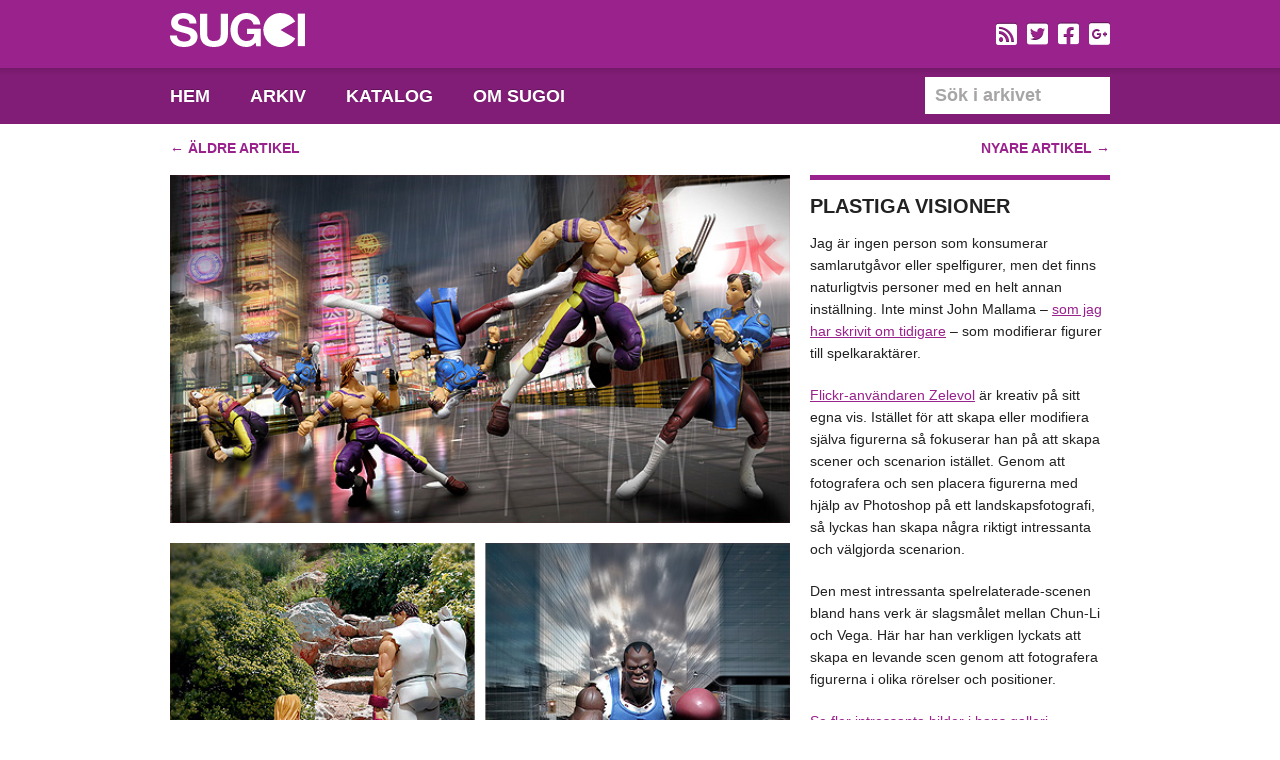

--- FILE ---
content_type: text/html; charset=UTF-8
request_url: https://sugoi.se/2010/02/27/plastiga-visioner/
body_size: 6717
content:
<!DOCTYPE html PUBLIC "-//W3C//DTD XHTML 1.0 Transitional//EN" "http://www.w3.org/TR/xhtml1/DTD/xhtml1-transitional.dtd">
<html xmlns="http://www.w3.org/1999/xhtml" lang="sv-SE" xml:lang="sv-SE"
	prefix="og: https://ogp.me/ns#" >
<head profile="http://gmpg.org/xfn/11">

<meta http-equiv="Content-Type" content="text/html; charset=UTF-8" />
<meta name="distribution" content="global" />
<meta name="language" content="sv" />

<meta http-equiv="imagetoolbar" content="no" />
<meta name="google-site-verification" content="SiP6Lx7z6JuyTBsFjbBqTiPmgyum_VYDPkcwGklQ-TY" />
	

<style type="text/css" media="all">@import url( https://sugoi.se/wp-content/themes/Sugoi-2/style.css );</style>
<link href="https://sugoi.se/wp-content/themes/Sugoi-2/inc/reset.css" rel="stylesheet" type="text/css" />
<link rel="shortcut icon" href="https://sugoi.se/wp-content/themes/Sugoi-2/favicon.ico" type="image/x-icon" />
<link rel="stylesheet" href="https://pro.fontawesome.com/releases/v5.15.4/css/all.css" integrity="sha384-rqn26AG5Pj86AF4SO72RK5fyefcQ/x32DNQfChxWvbXIyXFePlEktwD18fEz+kQU" crossorigin="anonymous">
<script type="text/javascript" src="https://sugoi.se/wp-content/themes/Sugoi-2/inc/jquery-1.7.1.min.js"></script>
<script type="text/javascript" src="https://sugoi.se/wp-content/themes/Sugoi-2/inc/functions.js"></script>


		<!-- All in One SEO 4.1.5.3 -->
		<title>Sugoi - En blogg dedikerad till spelkonst | Plastiga visioner</title>
		<meta name="description" content="Jag är ingen person som konsumerar samlarutgåvor eller spelfigurer, men det finns naturligtvis personer med en helt annan inställning. Inte minst John Mallama – som jag har skrivit om tidigare – som modifierar figurer till spelkaraktärer. Flickr-användaren Zelevol är kreativ på sitt egna vis. Istället för att skapa eller modifiera själva figurerna så fokuserar han […]" />
		<meta name="robots" content="max-image-preview:large" />
		<link rel="canonical" href="https://sugoi.se/2010/02/27/plastiga-visioner/" />
		<meta property="og:locale" content="sv_SE" />
		<meta property="og:site_name" content="Sugoi - En blogg dedikerad till spelkonst | En blogg med fokus på design och kreativitet inom spelbranschen." />
		<meta property="og:type" content="article" />
		<meta property="og:title" content="Sugoi - En blogg dedikerad till spelkonst | Plastiga visioner" />
		<meta property="og:description" content="Jag är ingen person som konsumerar samlarutgåvor eller spelfigurer, men det finns naturligtvis personer med en helt annan inställning. Inte minst John Mallama – som jag har skrivit om tidigare – som modifierar figurer till spelkaraktärer. Flickr-användaren Zelevol är kreativ på sitt egna vis. Istället för att skapa eller modifiera själva figurerna så fokuserar han […]" />
		<meta property="og:url" content="https://sugoi.se/2010/02/27/plastiga-visioner/" />
		<meta property="article:published_time" content="2010-02-26T22:17:50+00:00" />
		<meta property="article:modified_time" content="2011-03-19T22:50:01+00:00" />
		<meta name="twitter:card" content="summary" />
		<meta name="twitter:domain" content="sugoi.se" />
		<meta name="twitter:title" content="Sugoi - En blogg dedikerad till spelkonst | Plastiga visioner" />
		<meta name="twitter:description" content="Jag är ingen person som konsumerar samlarutgåvor eller spelfigurer, men det finns naturligtvis personer med en helt annan inställning. Inte minst John Mallama – som jag har skrivit om tidigare – som modifierar figurer till spelkaraktärer. Flickr-användaren Zelevol är kreativ på sitt egna vis. Istället för att skapa eller modifiera själva figurerna så fokuserar han […]" />
		<script type="application/ld+json" class="aioseo-schema">
			{"@context":"https:\/\/schema.org","@graph":[{"@type":"WebSite","@id":"https:\/\/sugoi.se\/#website","url":"https:\/\/sugoi.se\/","name":"Sugoi - En blogg dedikerad till spelkonst","description":"En blogg med fokus p\u00e5 design och kreativitet inom spelbranschen.","inLanguage":"sv-SE","publisher":{"@id":"https:\/\/sugoi.se\/#organization"}},{"@type":"Organization","@id":"https:\/\/sugoi.se\/#organization","name":"Sugoi - En blogg dedikerad till spelkonst","url":"https:\/\/sugoi.se\/"},{"@type":"BreadcrumbList","@id":"https:\/\/sugoi.se\/2010\/02\/27\/plastiga-visioner\/#breadcrumblist","itemListElement":[{"@type":"ListItem","@id":"https:\/\/sugoi.se\/#listItem","position":1,"item":{"@type":"WebPage","@id":"https:\/\/sugoi.se\/","name":"Hem","description":"En blogg med fokus p\u00e5 design och kreativitet inom spelbranschen.","url":"https:\/\/sugoi.se\/"},"nextItem":"https:\/\/sugoi.se\/2010\/#listItem"},{"@type":"ListItem","@id":"https:\/\/sugoi.se\/2010\/#listItem","position":2,"item":{"@type":"WebPage","@id":"https:\/\/sugoi.se\/2010\/","name":"2010","url":"https:\/\/sugoi.se\/2010\/"},"nextItem":"https:\/\/sugoi.se\/2010\/02\/#listItem","previousItem":"https:\/\/sugoi.se\/#listItem"},{"@type":"ListItem","@id":"https:\/\/sugoi.se\/2010\/02\/#listItem","position":3,"item":{"@type":"WebPage","@id":"https:\/\/sugoi.se\/2010\/02\/","name":"February","url":"https:\/\/sugoi.se\/2010\/02\/"},"nextItem":"https:\/\/sugoi.se\/2010\/02\/27\/#listItem","previousItem":"https:\/\/sugoi.se\/2010\/#listItem"},{"@type":"ListItem","@id":"https:\/\/sugoi.se\/2010\/02\/27\/#listItem","position":4,"item":{"@type":"WebPage","@id":"https:\/\/sugoi.se\/2010\/02\/27\/","name":"26","url":"https:\/\/sugoi.se\/2010\/02\/27\/"},"nextItem":"https:\/\/sugoi.se\/2010\/02\/27\/plastiga-visioner\/#listItem","previousItem":"https:\/\/sugoi.se\/2010\/02\/#listItem"},{"@type":"ListItem","@id":"https:\/\/sugoi.se\/2010\/02\/27\/plastiga-visioner\/#listItem","position":5,"item":{"@type":"WebPage","@id":"https:\/\/sugoi.se\/2010\/02\/27\/plastiga-visioner\/","name":"Plastiga visioner","description":"Jag \u00e4r ingen person som konsumerar samlarutg\u00e5vor eller spelfigurer, men det finns naturligtvis personer med en helt annan inst\u00e4llning. Inte minst John Mallama \u2013 som jag har skrivit om tidigare \u2013 som modifierar figurer till spelkarakt\u00e4rer. Flickr-anv\u00e4ndaren Zelevol \u00e4r kreativ p\u00e5 sitt egna vis. Ist\u00e4llet f\u00f6r att skapa eller modifiera sj\u00e4lva figurerna s\u00e5 fokuserar han [\u2026]","url":"https:\/\/sugoi.se\/2010\/02\/27\/plastiga-visioner\/"},"previousItem":"https:\/\/sugoi.se\/2010\/02\/27\/#listItem"}]},{"@type":"Person","@id":"https:\/\/sugoi.se\/author\/admin\/#author","url":"https:\/\/sugoi.se\/author\/admin\/","name":"Linus","image":{"@type":"ImageObject","@id":"https:\/\/sugoi.se\/2010\/02\/27\/plastiga-visioner\/#authorImage","url":"https:\/\/secure.gravatar.com\/avatar\/c98c9b6bd0cb438da5853723ad0d5616?s=96&r=g","width":96,"height":96,"caption":"Linus"}},{"@type":"WebPage","@id":"https:\/\/sugoi.se\/2010\/02\/27\/plastiga-visioner\/#webpage","url":"https:\/\/sugoi.se\/2010\/02\/27\/plastiga-visioner\/","name":"Sugoi - En blogg dedikerad till spelkonst | Plastiga visioner","description":"Jag \u00e4r ingen person som konsumerar samlarutg\u00e5vor eller spelfigurer, men det finns naturligtvis personer med en helt annan inst\u00e4llning. Inte minst John Mallama \u2013 som jag har skrivit om tidigare \u2013 som modifierar figurer till spelkarakt\u00e4rer. Flickr-anv\u00e4ndaren Zelevol \u00e4r kreativ p\u00e5 sitt egna vis. Ist\u00e4llet f\u00f6r att skapa eller modifiera sj\u00e4lva figurerna s\u00e5 fokuserar han [\u2026]","inLanguage":"sv-SE","isPartOf":{"@id":"https:\/\/sugoi.se\/#website"},"breadcrumb":{"@id":"https:\/\/sugoi.se\/2010\/02\/27\/plastiga-visioner\/#breadcrumblist"},"author":"https:\/\/sugoi.se\/author\/admin\/#author","creator":"https:\/\/sugoi.se\/author\/admin\/#author","datePublished":"2010-02-26T22:17:50+02:00","dateModified":"2011-03-19T22:50:01+02:00"},{"@type":"Article","@id":"https:\/\/sugoi.se\/2010\/02\/27\/plastiga-visioner\/#article","name":"Sugoi - En blogg dedikerad till spelkonst | Plastiga visioner","description":"Jag \u00e4r ingen person som konsumerar samlarutg\u00e5vor eller spelfigurer, men det finns naturligtvis personer med en helt annan inst\u00e4llning. Inte minst John Mallama \u2013 som jag har skrivit om tidigare \u2013 som modifierar figurer till spelkarakt\u00e4rer. Flickr-anv\u00e4ndaren Zelevol \u00e4r kreativ p\u00e5 sitt egna vis. Ist\u00e4llet f\u00f6r att skapa eller modifiera sj\u00e4lva figurerna s\u00e5 fokuserar han [\u2026]","inLanguage":"sv-SE","headline":"Plastiga visioner","author":{"@id":"https:\/\/sugoi.se\/author\/admin\/#author"},"publisher":{"@id":"https:\/\/sugoi.se\/#organization"},"datePublished":"2010-02-26T22:17:50+02:00","dateModified":"2011-03-19T22:50:01+02:00","commentCount":4,"articleSection":"Designfigurer, Fotografering, John Mallama, Street Fighter, Zelevol","mainEntityOfPage":{"@id":"https:\/\/sugoi.se\/2010\/02\/27\/plastiga-visioner\/#webpage"},"isPartOf":{"@id":"https:\/\/sugoi.se\/2010\/02\/27\/plastiga-visioner\/#webpage"},"image":{"@type":"ImageObject","@id":"https:\/\/sugoi.se\/#articleImage","url":"http:\/\/sugoi.se\/wp-content\/uploads\/plastiga-visioner-1.jpg"}}]}
		</script>
		<!-- All in One SEO -->

<link rel='dns-prefetch' href='//s.w.org' />
<link rel="alternate" type="application/rss+xml" title="Sugoi - En blogg dedikerad till spelkonst &raquo; Plastiga visioner kommentarsflöde" href="https://sugoi.se/2010/02/27/plastiga-visioner/feed/" />
		<script type="text/javascript">
			window._wpemojiSettings = {"baseUrl":"https:\/\/s.w.org\/images\/core\/emoji\/13.1.0\/72x72\/","ext":".png","svgUrl":"https:\/\/s.w.org\/images\/core\/emoji\/13.1.0\/svg\/","svgExt":".svg","source":{"concatemoji":"https:\/\/sugoi.se\/wp-includes\/js\/wp-emoji-release.min.js?ver=5.8.12"}};
			!function(e,a,t){var n,r,o,i=a.createElement("canvas"),p=i.getContext&&i.getContext("2d");function s(e,t){var a=String.fromCharCode;p.clearRect(0,0,i.width,i.height),p.fillText(a.apply(this,e),0,0);e=i.toDataURL();return p.clearRect(0,0,i.width,i.height),p.fillText(a.apply(this,t),0,0),e===i.toDataURL()}function c(e){var t=a.createElement("script");t.src=e,t.defer=t.type="text/javascript",a.getElementsByTagName("head")[0].appendChild(t)}for(o=Array("flag","emoji"),t.supports={everything:!0,everythingExceptFlag:!0},r=0;r<o.length;r++)t.supports[o[r]]=function(e){if(!p||!p.fillText)return!1;switch(p.textBaseline="top",p.font="600 32px Arial",e){case"flag":return s([127987,65039,8205,9895,65039],[127987,65039,8203,9895,65039])?!1:!s([55356,56826,55356,56819],[55356,56826,8203,55356,56819])&&!s([55356,57332,56128,56423,56128,56418,56128,56421,56128,56430,56128,56423,56128,56447],[55356,57332,8203,56128,56423,8203,56128,56418,8203,56128,56421,8203,56128,56430,8203,56128,56423,8203,56128,56447]);case"emoji":return!s([10084,65039,8205,55357,56613],[10084,65039,8203,55357,56613])}return!1}(o[r]),t.supports.everything=t.supports.everything&&t.supports[o[r]],"flag"!==o[r]&&(t.supports.everythingExceptFlag=t.supports.everythingExceptFlag&&t.supports[o[r]]);t.supports.everythingExceptFlag=t.supports.everythingExceptFlag&&!t.supports.flag,t.DOMReady=!1,t.readyCallback=function(){t.DOMReady=!0},t.supports.everything||(n=function(){t.readyCallback()},a.addEventListener?(a.addEventListener("DOMContentLoaded",n,!1),e.addEventListener("load",n,!1)):(e.attachEvent("onload",n),a.attachEvent("onreadystatechange",function(){"complete"===a.readyState&&t.readyCallback()})),(n=t.source||{}).concatemoji?c(n.concatemoji):n.wpemoji&&n.twemoji&&(c(n.twemoji),c(n.wpemoji)))}(window,document,window._wpemojiSettings);
		</script>
		<style type="text/css">
img.wp-smiley,
img.emoji {
	display: inline !important;
	border: none !important;
	box-shadow: none !important;
	height: 1em !important;
	width: 1em !important;
	margin: 0 .07em !important;
	vertical-align: -0.1em !important;
	background: none !important;
	padding: 0 !important;
}
</style>
	<link rel='stylesheet' id='wp-block-library-css'  href='https://sugoi.se/wp-includes/css/dist/block-library/style.min.css?ver=5.8.12' type='text/css' media='all' />
<link rel="https://api.w.org/" href="https://sugoi.se/wp-json/" /><link rel="alternate" type="application/json" href="https://sugoi.se/wp-json/wp/v2/posts/2276" /><link rel="EditURI" type="application/rsd+xml" title="RSD" href="https://sugoi.se/xmlrpc.php?rsd" />
<link rel="wlwmanifest" type="application/wlwmanifest+xml" href="https://sugoi.se/wp-includes/wlwmanifest.xml" /> 
<meta name="generator" content="WordPress 5.8.12" />
<link rel='shortlink' href='https://sugoi.se/?p=2276' />
<link rel="alternate" type="application/json+oembed" href="https://sugoi.se/wp-json/oembed/1.0/embed?url=https%3A%2F%2Fsugoi.se%2F2010%2F02%2F27%2Fplastiga-visioner%2F" />
<link rel="alternate" type="text/xml+oembed" href="https://sugoi.se/wp-json/oembed/1.0/embed?url=https%3A%2F%2Fsugoi.se%2F2010%2F02%2F27%2Fplastiga-visioner%2F&#038;format=xml" />

<script type="text/javascript">
window.___gcfg = {lang: 'sv'};

(function() {
var po = document.createElement('script'); po.type = 'text/javascript'; po.async = true;
po.src = 'https://apis.google.com/js/plusone.js';
var s = document.getElementsByTagName('script')[0]; s.parentNode.insertBefore(po, s);
})();
</script>
</head>
<body class="post-template-default single single-post postid-2276 single-format-standard">
<div id="wrap">
<!-- TOP -->
<div id="top">
<div class="inner-wrap">
<h1><a href="https://sugoi.se">Sugoi &#8211; En blogg dedikerad till spelkonst<img src="https://www.sugoi.se/wp-content/themes/Sugoi-2/gfx/sugoi.svg" alt="" /></a></h1>
<!--<a href="http://www.tekniskamuseet.se/1/4814.html" id="hjarta-spel">Hjärta spel</a>-->
<!--<div class="support"><a href="http://retrogathering.se/" target="_blank">Retrogathering</a>, <a href="http://www.retrospelsmassan.se/" target="_blank">Retrospelsmässan</a>, <a href="http://retrospelsfestivalen.se/" target="_blank">Retrospelsfestivalen</a>, <a href="http://retro-games.se/" target="_blank">RETRO GAMES</a></div>-->
<div class="social">
<ul>
<li><a href="https://sugoi.se/feed/"><i class="fas fa-rss-square"></i></a></li>
<li><a href="https://twitter.com/sugoise"><i class="fab fa-twitter-square"></i></a></li>
<li><a href="http://www.facebook.com/sugoi.se"><i class="fab fa-facebook-square"></i></a></li>
<li><a href="https://plus.google.com/b/111170389733033893443/111170389733033893443/posts"><i class="fab fa-google-plus-square"></i></a></li>
</ul>
</div>	

<ul class="navigation">
<li class="home "><a href="https://sugoi.se" title="Hem">Hem</a></li>
<li class="page_item page-item-722"><a href="https://sugoi.se/arkiv/">Arkiv</a></li>
<li class="page_item page-item-4803"><a href="https://sugoi.se/katalog/">Katalog</a></li>
<li class="page_item page-item-6586"><a href="https://sugoi.se/om-sugoi/">Om Sugoi</a></li>
 
</ul>

<form id="searchform" method="get" action="https://sugoi.se">
<input type="text" id="search" name="s" class="text" onfocus="javascript:if(this.value=='S&ouml;k i arkivet')this.value = '';" onblur="javascript:if(this.value=='')this.value = 'S&ouml;k i arkivet';" value="S&ouml;k i arkivet" />
</form>
</div> 
</div>
<!-- CONTENT -->
<div id="content">
<div class="inner-wrap"><!-- POST -->  
         
<div class="page-navigation top">
<div class="left"><a href="https://sugoi.se/2010/02/23/handelserika-tider/">&larr; <strong>Äldre artikel</strong></a></div>
<div class="right"><a href="https://sugoi.se/2010/03/05/2d-for-evigt/"><strong>Nyare artikel</strong> &rarr;</a></div>
</div>
<div class="post" id="post-2276">
 
<div class="left-column">
<img src="http://sugoi.se/wp-content/uploads/plastiga-visioner-1.jpg" alt="Plastiga visioner #1" /><img src="http://sugoi.se/wp-content/uploads/plastiga-visioner-2.jpg" alt="Plastiga visioner #2" /><img src="http://sugoi.se/wp-content/uploads/plastiga-visioner-3.jpg" alt="Plastiga visioner #3" /><img src="http://sugoi.se/wp-content/uploads/plastiga-visioner-4.jpg" alt="Plastiga visioner #4" />     
</div>
<div class="right-column">
<h2><a href="https://sugoi.se/2010/02/27/plastiga-visioner/" rel="bookmark">Plastiga visioner</a></h2> 

<p>Jag är ingen person som konsumerar samlarutgåvor eller spelfigurer, men det finns naturligtvis personer med en helt annan inställning. Inte minst John Mallama &#8211; <a href="https://sugoi.se/2009/10/27/plastiga-spelkaraktarer/">som jag har skrivit om tidigare</a> &#8211; som modifierar figurer till spelkaraktärer.</p>
<p><a href="http://www.flickr.com/photos/zelevol/">Flickr-användaren Zelevol</a> är kreativ på sitt egna vis. Istället för att skapa eller modifiera själva figurerna så fokuserar han på att skapa scener och scenarion istället. Genom att fotografera och sen placera figurerna med hjälp av Photoshop  på ett landskapsfotografi, så lyckas han skapa några riktigt intressanta och välgjorda scenarion.</p>
<p>Den mest intressanta spelrelaterade-scenen bland hans verk är slagsmålet mellan Chun-Li och Vega. Här har han verkligen lyckats att skapa en levande scen genom att fotografera figurerna i olika rörelser och positioner.</p>
<p><a href="http://www.flickriver.com/photos/zelevol/popular-interesting/">Se fler intressanta bilder i hans galleri</a>.</p>
<p class="img"></p>
<p><span id="more-2276"></span></p>
<p class="img"></p>
<p class="img"></p>
<p class="img"></p>
<div class="box post-info">
<div class="date"><i class="fas fa-clock"></i>2010-02-27</div>
<div class="category"><i class="fas fa-folder"></i><span><a href="https://sugoi.se/category/designfigurer/" rel="category tag">Designfigurer</a>, <a href="https://sugoi.se/category/fotografering/" rel="category tag">Fotografering</a></span></div>
<div class="tags"><i class="fas fa-tag"></i><span><a href="https://sugoi.se/tag/john-mallama/" rel="tag">John Mallama</a>, <a href="https://sugoi.se/tag/street-fighter/" rel="tag">Street Fighter</a>, <a href="https://sugoi.se/tag/zelevol/" rel="tag">Zelevol</a> </span></div>
</div>
<div class="box write-comment click-box minimized">
<div class="commentary"><i class="fas fa-pencil"></i>Skriv en kommentar</div>
<div class="write">
<form action="https://sugoi.se/wp-comments-post.php" method="post" id="commentform">
<label for="author">Ditt namn</label>
<input type="text" class="text" name="author" id="author" size="22" tabindex="1" />	  
<label for="email">Din e-post</label>                             
<input type="text" class="text" name="email" id="email" size="22" tabindex="2" />
<label for="url">Din webbsida</label>                                 
<input type="text" class="text" name="url" id="url" size="22" tabindex="3" /> 
<label for="comment">Din kommentar</label>
<textarea name="comment" id="comment" cols="2" rows="5" tabindex="4"></textarea>
<input name="submit" id="submit" tabindex="5" value="Publicera" type="submit" />
<input type="hidden" name="comment_post_ID" value="2276" />
<p style="display: none;"><input type="hidden" id="akismet_comment_nonce" name="akismet_comment_nonce" value="b7a1494565" /></p><p style="display: none !important;"><label>&#916;<textarea name="ak_hp_textarea" cols="45" rows="8" maxlength="100"></textarea></label><input type="hidden" id="ak_js" name="ak_js" value="56"/><script>document.getElementById( "ak_js" ).setAttribute( "value", ( new Date() ).getTime() );</script></p></form>
</div>
</div>  

<div class="box read-comment click-box minimized">
<div class="commentary"><i class="fas fa-comments"></i>4 kommentarer</div>
<div class="read">

  
<div class="comment" id="comment-262">  
  
<div class="author"><a href='http://www.kraid.se' rel='external nofollow ugc' class='url'>Henrik Häägg</a></div>
<div class="text"><p>Riktigt coola bilder alltså. Kanske bli o ta upp sina gamla turtles-gubbar o knäppa några kort 😀</p>
 </div> 
</div>
<div class="comment" id="comment-263">  
  
<div class="author"><a href='http://www.kraid.se/?p=1381' rel='external nofollow ugc' class='url'>PIXELVERK #2 &#8211; KRAID.SE</a></div>
<div class="text"><p>[&#8230;] Originell skapelse från Zelevol borta på flickr.com. Fann bilden via sugoi.se [&#8230;]</p>
 </div> 
</div>
<div class="comment" id="comment-264">  
  
<div class="author"><a href='http://bloggonoid.wordpress.com/' rel='external nofollow ugc' class='url'>NuYu</a></div>
<div class="text"><p>Grymt läckert. Själv plockar jag gärna på mig ett par figurer, bara de är tillräckligt dyra, häftiga och svårtillgängliga. Men det finns förstås undantag. 😉</p>
 </div> 
</div>
<div class="comment" id="comment-266">  
  
<div class="author"><a href='http://gamergadgetgirl.wordpress.com' rel='external nofollow ugc' class='url'>GamerGadgetGirl</a></div>
<div class="text"><p>Att latja med actionfigurer är inte riktigt min grej heller&#8230; men oavsett vilka former krativitet tar sig så måste man beundra hantverket. Tumme upp!</p>
 </div> 
</div>
  
  
</div>
</div></div>
<div class="clr"></div>
</div>  
<div class="related-posts">
<h3>Slumpvald inspiration</h3>
<div>
<a href="https://sugoi.se/2010/11/15/dagens-bild-att-beratta-en-historia/" rel="bookmark" title="Dagens bild – Att berätta en historia">
     
<img src="http://sugoi.se/wp-content/uploads/thumbs/158.jpg" alt="" />
<strong>Dagens bild – Att berätta en historia</strong>
</a>
</div>
<div>
<a href="https://sugoi.se/2011/12/21/dagens-bild-sovjetisk-dystopi/" rel="bookmark" title="Dagens bild &#8211; Sovjetisk dystopi">
     
<img src="http://sugoi.se/wp-content/uploads/thumbs/285.jpg" alt="" />
<strong>Dagens bild &#8211; Sovjetisk dystopi</strong>
</a>
</div>
<div>
<a href="https://sugoi.se/2013/12/04/geometriskt-slagsmal/" rel="bookmark" title="Geometriskt slagsmål">
     
<img src="http://sugoi.se/wp-content/uploads/thumbs/471.jpg" alt="" />
<strong>Geometriskt slagsmål</strong>
</a>
</div>
<div>
<a href="https://sugoi.se/2010/04/15/storleksskillnad/" rel="bookmark" title="Dagens bild – Storleksskillnad">
     
<img src="http://sugoi.se/wp-content/uploads/thumbs/86.jpg" alt="" />
<strong>Dagens bild – Storleksskillnad</strong>
</a>
</div>
<div>
<a href="https://sugoi.se/2013/06/03/dagens-bild-ovantat-besok/" rel="bookmark" title="Dagens bild &#8211; Oväntat besök">
     
<img src="http://sugoi.se/wp-content/uploads/thumbs/429.jpg" alt="" />
<strong>Dagens bild &#8211; Oväntat besök</strong>
</a>
</div>
<div>
<a href="https://sugoi.se/2010/04/25/doktor-horribel/" rel="bookmark" title="Gästblogg – Doktor Horribel">
     
<img src="http://sugoi.se/wp-content/uploads/thumbs/88.png" alt="" />
<strong>Gästblogg – Doktor Horribel</strong>
</a>
</div>
<div class="clr"></div> 
</div>

<div class="page-navigation bottom">
<div class="left"><a href="https://sugoi.se/2010/02/23/handelserika-tider/">&larr; <strong>Äldre artikel</strong></a></div>
<div class="right"><a href="https://sugoi.se/2010/03/05/2d-for-evigt/"><strong>Nyare artikel</strong> &rarr;</a></div>
</div>
   
    
</div>
</div> 

<!-- FOOTER -->

<div id="footer">
<div class="inner-wrap">    
<ul class="navigation">
<li class="home "><a href="https://sugoi.se" title="Hem">Hem</a></li>
<li class="page_item page-item-722"><a href="https://sugoi.se/arkiv/">Arkiv</a></li>
<li class="page_item page-item-4803"><a href="https://sugoi.se/katalog/">Katalog</a></li>
<li class="page_item page-item-6586"><a href="https://sugoi.se/om-sugoi/">Om Sugoi</a></li>
 
</ul>
<a href="#" class="page-top"><i class="fas fa-arrow-up"></i> Till toppen</a>
</div>
</div>
</div>
<script type="text/javascript">
var gaJsHost = (("https:" == document.location.protocol) ? "https://ssl." : "http://www.");
document.write(unescape("%3Cscript src='" + gaJsHost + "google-analytics.com/ga.js' type='text/javascript'%3E%3C/script%3E"));
</script>

<script type="text/javascript">
try {
var pageTracker = _gat._getTracker("UA-1031147-2");
pageTracker._trackPageview();
} catch(err) {}
</script>
<script type="text/javascript" src="//assets.pinterest.com/js/pinit.js"></script> 
</body>
</html><script type='text/javascript' src='https://sugoi.se/wp-includes/js/wp-embed.min.js?ver=5.8.12' id='wp-embed-js'></script>
 

--- FILE ---
content_type: text/css
request_url: https://sugoi.se/wp-content/themes/Sugoi-2/style.css
body_size: 43
content:
@charset "UTF-8";
/*
Theme Name: Sugoi
Theme URI: sugoi.se
Version: 2.0
Author: Linus Josephson
Date: March 2012
*/

@import url("inc/style.css");